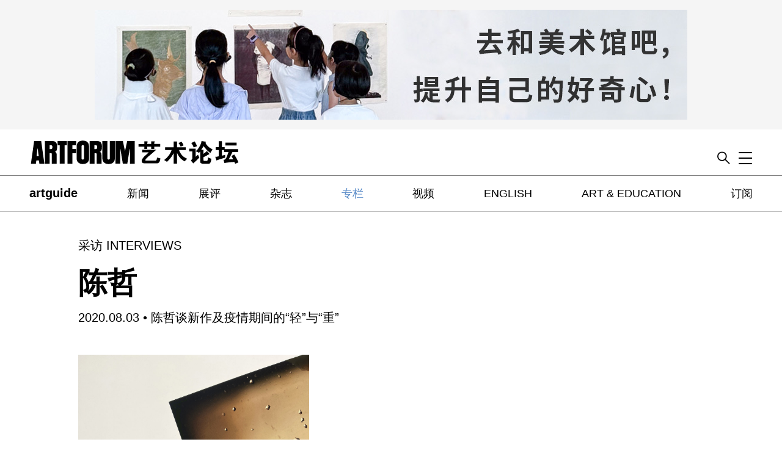

--- FILE ---
content_type: text/html; charset=UTF-8
request_url: https://www.artforum.com.cn/interviews/12930
body_size: 19564
content:
<!DOCTYPE html>
<html lang="zh_CN" xml:lang="zh_CN" xmlns="http://www.w3.org/1999/xhtml">
    <head>

        <!-- One Trust -->
        <script src="https://cdn.cookielaw.org/scripttemplates/otSDKStub.js" type="text/javascript" charset="UTF-8" data-domain-script="cabd3f82-07b7-464b-9397-e226b449bbfd" ></script>
        
                
        
                    <!-- Global site tag (gtag.js) - Google Analytics -->
            <script async src="https://www.googletagmanager.com/gtag/js?id=G-ECEZFX5J6G"></script>
            <script>
              window.dataLayer = window.dataLayer || [];
              function gtag(){dataLayer.push(arguments);}
              gtag('js', new Date());
            </script>
        
        <script type="text/javascript">
            <!-- called when consent change is made and when page is first loaded -->
            function OptanonWrapper() {
                is_anon = (window.OptanonActiveGroups != undefined && ! window.OptanonActiveGroups.includes('C0002'));

                let gtag_options = { 'anonymize_ip': false };
                let ga_options = {
                    'anonymizeIp': false,
                    'storage': 'cookies',
                    'storeGac': true,
                    'clientId': ''
                };

                if (is_anon){
                    gtag_options = { 'anonymize_ip': true };
                    ga_options = {
                        'anonymizeIp': true,
                        'storage': 'none',
                        'storeGac': false,
                        'clientId': '-'
                    };
                }

                                    window.gtag('config', 'G-ECEZFX5J6G', gtag_options);
                
                  
            }
        </script>

        <meta charset="UTF-8" />
        <title>        陈哲谈新作及疫情期间的“轻”与“重” – artforum.com.cn
</title>
        <meta name="description" content="The Chinese language edition of Artforum International Magazine.">
        <meta name="keywords" content="艺术论坛，中国当代艺术，上海，北京，纽约，美国，艺术，文化，电影，所见所闻，新闻，观点，500字，批评，评论，展评，研究，视觉艺术，美术馆，非营利，另类，画廊，空间，行为艺术">

        <link rel="alternate" type="application/rss+xml" href="http://artforum.com.cn/rss.xml" />
        <link rel="apple-touch-icon" sizes="72x72" href="/apple-touch-icon.png">
        <link rel="icon" type="image/png" sizes="32x32" href="/favicon-32x32.png">
        <link rel="icon" type="image/png" sizes="16x16" href="/favicon-16x16.png">
        <link rel="manifest" href="/site.webmanifest">
        <link rel="mask-icon" href="/safari-pinned-tab.svg" color="#5bbad5">
        <meta name="msapplication-TileColor" content="#da532c">
        <meta name="theme-color" content="#ffffff">
        <meta name="viewport" content="width=device-width, initial-scale=1.0, maximum-scale=1.0, user-scalable=no">
                                                                <script type="application/ld+json">
                        {"@context":"http:\/\/schema.org","@type":"CreativeWork","name":"\u9648\u54f2","datePublished":"2020-08-03","author":{"@type":"Person","name":"\u8d3a\u6f47"},"headline":"\u65b0\u51a0\u75ab\u60c5\u5c1a\u672a\u7ed3\u675f\uff0c\u6211\u4eec\u5df2\u7ecf\u5f00\u59cb\u5766\u7136\u5730\u5c06\u5f53\u4e0b\u79f0\u4e3a\u540e\u75ab\u60c5\u65f6\u4ee3\u4e86\u30022020\u5e74\uff0c\u827a\u672f\u754c\u9700\u8981\u9762\u5bf9\u7684\u9664\u4e86\u75c5\u6bd2\u8513\u5ef6\u548c\u56fd\u9645\u653f\u5c40\u53d8\u52a8\u5e26\u6765\u7684\u4e0d\u5b89\uff0c\u8fd8\u6709\u5927\u578b\u5c55\u89c8\u3001\u535a\u89c8\u4f1a\u76f8\u7ee7\u53d6\u6d88\u9020\u6210\u7684\u5bf9\u672a\u6765\u524d\u666f\u7684\u7126\u8651\u3002\u4e0d\u96be\u60f3\u8c61\u5728\u8fd9\u6837\u7684\u65f6\u523b\u53c2\u52a0\u4e00\u4e2a\u56fd\u9645\u5c55\u89c8\u6240\u8981\u514b\u670d\u7684\u56f0\u96be\u3002 \u9648\u54f2\u53d72020\u5e74\u6a2a\u6ee8\u4e09\u5e74\u5c55\u7b56\u5c55\u4ebaRaqs\u5a92\u4f53\u5c0f\u7ec4\uff08Raqs Media Collective\uff09\u9080\u8bf7\uff0c\u5728\u975e\u5e38\u65f6\u671f\u5b8c\u6210\u4e86\u65b0\u4f5c\uff0c\u5e76\u7ecf\u5386\u4e86\u8fdc\u7a0b\u8ba8\u8bba\u3001\u5236\u4f5c\u3001\u5e03\u5c55\u3001\u5f00\u5e55\u7684\u5168\u8fc7\u7a0b\u3002\u5916\u5728\u6761\u4ef6\u7684\u6539\u53d8\u65e0\u7591\u4f1a\u4fc3\u4f7f\u4eba\u4eec\u8c03\u6574\u884c\u52a8\uff0c\u5e76\u6f5c\u79fb\u9ed8\u5316\u5730\u5e26\u6765\u89c2\u5ff5\u4e0a\u7684\u8f6c\u53d8\uff0c\u5305\u62ec\u5bf9\u65e2\u6709\u8ba4\u77e5\u7684\u53cd\u601d\u3002\u5728\u91c7\u8bbf\u4e2d\uff0c\u9648\u54f2\u8c08\u53ca\u5979\u7684\u60f3\u6cd5\u548c\u601d\u8def\u5728\u8fdc\u7a0b\u53c2\u5c55\u8fc7\u7a0b\u4e2d\u53d1\u751f\u4e86\u54ea\u4e9b\u53d8\u5316\uff0c\u8fd9\u4e9b\u53d8\u5316\u53c8\u5982\u4f55\u53cd\u54fa\u5230\u5979\u5bf9\u4e0b\u4e00\u6b65\u521b\u4f5c\u7684\u6784\u60f3\u3002\u6a2a\u6ee8\u8fd9\u6b21\u7684\u4f5c\u54c1\u6765\u6e90\u4e8e\u4e00\u4e2a\u975e\u5e38\u65e5\u5e38\u7684\u4f53\u9a8c\u3002\u6211\u4e00\u76f4\u90fd\u559c\u6b22\u770b\u7a97\u6237\uff0c\u5728\u5c4b\u91cc\u7684\u65f6\u5019\u5411\u5916\u770b\uff0c\u5728\u8857\u4e0a\u5077\u5077\u5f80\u91cc\u770b\u3002\u53ef\u80fd\u56e0\u4e3a\u75ab\u60c5\u671f\u95f4\u4eba\u5728\u623f\u95f4\u91cc\u65f6\u95f4\u592a\u957f\u4e86\uff0c\u4e34\u7a97\u800c\u7acb\u7684\u611f\u53d7\u4f1a\u66f4\u5f3a\u70c8\u3002\u8fd9\u91cc\u9762\u5176\u5b9e\u6709\u4e24\u79cd\u65b9\u5411\u6027\uff1a\u8981\u770b\u5230\u5916\u9762\uff0c\u4f60\u9700\u8981\u8eab\u5904\u91cc\u9762\u2014\u2014\u201c\u5916\u201d\u662f\u4f60\u8eab\u5904\u4e8e\u201c\u5185\u201d\u624d\u80fd\u4eab\u7528\u7684\u5e7b\u89c9\u3002\u5317\u4eac\u7684\u96ea\u5929\u8857\u5934\uff0c\u4ece\u7a97\u53e3\u900f\u51fa\u6765\u90bb\u5c45\u9910\u5385\u7684\u706f\u3001\u7076\u4e0a\u7684\u706b\uff0c\u6709\u4eba\u5728\u8fd9\u6837\u4e00\u4e2a\u5185\u90e8\u7684\u7a7a\u95f4\u91cc\u7ecf\u8425\u81ea\u5df1\u7684\u751f\u6d3b\u3002\u4eba\u672c\u80fd\u4f1a\u5411\u5f80\u8fd9\u79cd\u7a33\u5b9a\u8212\u9002\u7684\u72b6\u6001\uff0c\u4f46\u5982\u679c\u628a\u8fd9\u4e2a\u5411\u5f80\u63ed\u5f00\u4e00\u5c42\uff0c\u91cc\u5934\u5f80\u5f80\u53c8\u5305\u88f9\u7740\u4e0d\u4fe1\u4efb\u7684\u5473\u9053\u3002\u6bd5\u7adf\uff0c\u6211\u4eec\u65e2\u770b\u5f97\u5230\u6237\u5916\u81ea\u7531\u751f\u957f\u7684\u6811\uff0c\u4e5f\u770b\u5f97\u5230\u9633\u53f0\u4e0a\u88ab\u4fee\u526a\u7684\u76c6\u683d\uff0c\u5c31\u50cf\u5728\u5c4b\u91cc\u7684\u65f6\u5019\u65e2\u80fd\u770b\u89c1\u5730\u677f\u4e0a\u88ab\u7a97\u695e\u5207\u6210\u65b9\u5757\u7684\u5149\u6591\uff0c\u4e5f\u770b\u5f97\u5230\u73bb\u7483\u5916\u9762\u5c5e\u4e8e\u4e16\u754c\u7684\u592a\u9633\u3002\u7a97\u6237\uff0c\u4f5c\u4e3a\u4e00\u4e2a\u7ed3\u6784\u6a21\u578b\uff0c","url":"https:\/\/www.artforum.com.cn\/interviews\/12930"}
        </script>


        <meta property="og:url"           content="https://www.artforum.com.cn/interviews/12930" />
        <meta property="og:type"          content="website" />
        <meta property="og:title"         content="陈哲谈新作及疫情期间的“轻”与“重”" />
        <meta property="og:description"   content="新冠疫情尚未结束，我们已经开始坦然地将当下称为后疫情时代了。2020年，艺术界需要面对的除了病毒蔓延和国际政局变动带来的不安，还有大型展览、博览会相继取消造成的对未来前景的焦虑。不难想象在这样的时刻参加一个国际展览所要克服的困难。 陈哲受2020年横滨三年展策展人Raqs媒体小组（Raqs Media Collective）邀请，在非常时期完成了新作，并经历了远程讨论、制作、布展、开幕的全过程。外在条件的改变无疑会促使人们调整行动，并潜移默化地带来观念上的转变，包括对既有认知的反思。在采访中，陈哲谈及她的想法和思路在远程参展过程中发生了哪些变化，这些变化又如何反哺到她对下一步创作的构想。横滨这次的作品来源于一个非常日常的体验。我一直都喜欢看窗户，在屋里的时候向外看，在街上偷偷往里看。可能因为疫情期间人在房间里时间太长了，临窗而立的感受会更强烈。这里面其实有两种方向性：要看到外面，你需要身处里面——“外”是你身处于“内”才能享用的幻觉。北京的雪天街头，从窗口透出来邻居餐厅的灯、灶上的火，有人在这样一个内部的空间里经营自己的生活。人本能会向往这种稳定舒适的状态，但如果把这个向往揭开一层，里头往往又包裹着不信任的味道。毕竟，我们既看得到户外自由生长的树，也看得到阳台上被修剪的盆栽，就像在屋里的时候既能看见地板上被窗楞切成方块的光斑，也看得到玻璃外面属于世界的太阳。窗户，作为一个结构模型，" />
        <meta property="og:image"         content="https://www.artforum.com.cn/uploads/upload.000/id12930/article00_1064x.jpg" />
        <meta property="og:image:width"   content="1064" />
        <meta property="og:image:height"  content="1419" />
        <meta property="fb:app_id"        content=""/>
        <meta name="twitter:card"        content="summary" />
        <meta name="twitter:site"        content="@artforum" />
        <meta name="twitter:title"       content="陈哲谈新作及疫情期间的“轻”与“重”" />
        <meta name="twitter:description" content="新冠疫情尚未结束，我们已经开始坦然地将当下称为后疫情时代了。2020年，艺术界需要面对的除了病毒蔓延和国际政局变动带来的不安，还有大型展览、博览会相继取消造成的对未来前景的焦虑。不难想象在这样的时刻参加一个国际展览所要克服的困难。 陈哲受2020年横滨三年展策展人Raqs媒体小组（Raqs Media Collective）邀请，在非常时期完成了新作，并经历了远程讨论、制作、布展、开幕的全过程。外在条件的改变无疑会促使人们调整行动，并潜移默化地带来观念上的转变，包括对既有认知的反思。在采访中，陈哲谈及她的想法和思路在远程参展过程中发生了哪些变化，这些变化又如何反哺到她对下一步创作的构想。横滨这次的作品来源于一个非常日常的体验。我一直都喜欢看窗户，在屋里的时候向外看，在街上偷偷往里看。可能因为疫情期间人在房间里时间太长了，临窗而立的感受会更强烈。这里面其实有两种方向性：要看到外面，你需要身处里面——“外”是你身处于“内”才能享用的幻觉。北京的雪天街头，从窗口透出来邻居餐厅的灯、灶上的火，有人在这样一个内部的空间里经营自己的生活。人本能会向往这种稳定舒适的状态，但如果把这个向往揭开一层，里头往往又包裹着不信任的味道。毕竟，我们既看得到户外自由生长的树，也看得到阳台上被修剪的盆栽，就像在屋里的时候既能看见地板上被窗楞切成方块的光斑，也看得到玻璃外面属于世界的太阳。窗户，作为一个结构模型，" />
        <meta name="twitter:image"       content="https://www.artforum.com.cn/uploads/upload.000/id12930/article00_1064x.jpg" />
            <meta name="referrer" content="unsafe-url">

        <link rel="apple-touch-icon" href="apple-touch-icon.png">

        <link rel="preload" as="style" href="/assets/module.css" onload="this.onload=null;this.rel='stylesheet'">
        <script>
    /*! loadCSS. [c]2017 Filament Group, Inc. MIT License */
    /* This file is meant as a standalone workflow for
    - testing support for link[rel=preload]
    - enabling async CSS loading in browsers that do not support rel=preload
    - applying rel preload css once loaded, whether supported or not.
    */
    (function( w ){
        "use strict";
        // rel=preload support test
        if( !w.loadCSS ){
            w.loadCSS = function(){};
        }
        // define on the loadCSS obj
        var rp = loadCSS.relpreload = {};
        // rel=preload feature support test
        // runs once and returns a function for compat purposes
        rp.support = (function(){
            var ret;
            try {
                ret = w.document.createElement( "link" ).relList.supports( "preload" );
            } catch (e) {
                ret = false;
            }
            return function(){
                return ret;
            };
        })();
    
        // if preload isn't supported, get an asynchronous load by using a non-matching media attribute
        // then change that media back to its intended value on load
        rp.bindMediaToggle = function( link ){
            // remember existing media attr for ultimate state, or default to 'all'
            var finalMedia = link.media || "all";
    
            function enableStylesheet(){
                link.media = finalMedia;
            }
    
            // bind load handlers to enable media
            if( link.addEventListener ){
                link.addEventListener( "load", enableStylesheet );
            } else if( link.attachEvent ){
                link.attachEvent( "onload", enableStylesheet );
            }
    
            // Set rel and non-applicable media type to start an async request
            // note: timeout allows this to happen async to let rendering continue in IE
            setTimeout(function(){
                link.rel = "stylesheet";
                link.media = "only x";
            });
            // also enable media after 3 seconds,
            // which will catch very old browsers (android 2.x, old firefox) that don't support onload on link
            setTimeout( enableStylesheet, 3000 );
        };
    
        // loop through link elements in DOM
        rp.poly = function(){
            // double check this to prevent external calls from running
            if( rp.support() ){
                return;
            }
            var links = w.document.getElementsByTagName( "link" );
            for( var i = 0; i < links.length; i++ ){
                var link = links[ i ];
                // qualify links to those with rel=preload and as=style attrs
                if( link.rel === "preload" && link.getAttribute( "as" ) === "style" && !link.getAttribute( "data-loadcss" ) ){
                    // prevent rerunning on link
                    link.setAttribute( "data-loadcss", true );
                    // bind listeners to toggle media back
                    rp.bindMediaToggle( link );
                }
            }
        };
    
        // if unsupported, run the polyfill
        if( !rp.support() ){
            // run once at least
            rp.poly();
    
            // rerun poly on an interval until onload
            var run = w.setInterval( rp.poly, 500 );
            if( w.addEventListener ){
                w.addEventListener( "load", function(){
                    rp.poly();
                    w.clearInterval( run );
                } );
            } else if( w.attachEvent ){
                w.attachEvent( "onload", function(){
                    rp.poly();
                    w.clearInterval( run );
                } );
            }
        }
    
    
        // commonjs
        if( typeof exports !== "undefined" ){
            exports.loadCSS = loadCSS;
        }
        else {
            w.loadCSS = loadCSS;
        }
    }( typeof global !== "undefined" ? global : this ) );
</script>        <style>
            .fallback-header{
                display: none;
            }
        </style>
                <style>
            .viewport-container{box-sizing:border-box;min-height:100vh;position:relative}.global-wrapper{position:relative}.viewport-container{margin-bottom:-62px;padding-bottom:444px;padding-top:62px}.wrapper{margin:0 auto;max-width:1280px}.main-wrapper{max-width:1064px}.gallery-ads{margin-bottom:-60px;position:sticky;position:-webkit-sticky;top:67px}@media screen and (min-width:840px)and (max-width:1328px){.wrapper{margin-left:3rem;margin-right:3rem}}@media screen and (max-width:840px){.mobile-margins,.wrapper{margin-left:5vw;margin-right:5vw}.mobile-full-width{margin-left:-5vw!important;max-width:none;width:100vw!important}.no-slug{margin-top:1.5rem}}@media screen and (min-width:840px){.viewport-container{margin-bottom:-132px;padding-bottom:268px;padding-top:132px}.main-wrapper{max-width:1280px;padding-right:1rem;width:85.8064516%}.top-spacing:before{content:"";display:block;height:0;margin-top:2rem}.left-navigation{align-content:flex-start;display:flex}.left-navigation__navigation{box-sizing:border-box;flex-basis:240px;flex-shrink:0;margin-right:2rem;padding-right:2rem}.left-navigation__sticky{position:sticky;top:132px}.left-navigation__content{box-sizing:border-box;flex-basis:700px;flex-grow:1;flex-shrink:1;max-width:700px}.left-navigation__content--wide{flex-basis:auto;max-width:100%}.no-slug{margin-top:3rem}.mobile-only{display:none!important}}@media screen and (max-width:840px){.desktop-only{display:none!important}}@media screen and (min-width:840px){.desktop-flex{align-items:flex-start;display:flex;justify-content:space-between}}@media screen and (max-width:840px){.mobile-flex{align-items:flex-start;display:flex;justify-content:space-between}}.flex{align-items:flex-start;display:flex;justify-content:space-between}.header{position:absolute;transition:transform .5s ease;width:100%;z-index:1}.header__artguide-logo{display:none}.header__background{background:#fff;position:relative;transition:background .5s ease}.top-navigation.isHidden{display:none}.header--isSticky{position:fixed;top:0}.header__top{align-items:flex-end;display:flex;padding:1rem 0;position:relative}.search{text-align:right}.search--hiddenMobile{display:none}.top-navigation__logo{display:block;flex-shrink:0;line-height:0px;min-width:120px;position:relative;z-index:3}.top-navigation__logo svg{max-width:100%}.top-navigation__logo path,.top-navigation__logo polygon,.top-navigation__logo rect{transition:fill .5s ease}.top-navigation__logo--white path,.top-navigation__logo--white polygon,.top-navigation__logo--white rect{fill:#fff}.top-navigation__border{background:#bebebe;display:none}.search__border{background:gray;position:relative;z-index:1}.hint-enter-active,.hint-leave-active{transform:translateY(0);transition:transform .5s}.fade-leave-to,.hint-enter{transform:translateY(-100%)}@media(max-width:840px){.search__border{background:#ddd}.top-navigation__logo{flex-basis:230px;width:230px}.header__background--overlay{background:#588ac7}}@media screen and (min-width:840px){.header{border-bottom:0;position:absolute}.header__top{background:#fff;z-index:1}.header--isSticky{position:fixed;top:0}.header--hiddenMobile{transform:none}.search--hiddenMobile{display:inherit}.top-navigation__logo{flex-grow:1;max-width:345px;transition:max-width .5s ease}.top-navigation__logo.isMinimized{max-width:130px}.top-navigation__logo--white path,.top-navigation__logo--white polygon,.top-navigation__logo--white polyline,.top-navigation__logo--white rect{fill:inherit}.top-navigation__border{display:block}}body{font-family:Helvetica,source-han-sans-simplified-c,STXihei,Microsoft YaHei,Heiti,sans-serif;font-weight:400}a{color:#000}blockquote a,p a{border-bottom:1px solid #000}.bigbold,b,p b{font-weight:700}.bigbold{font-size:1.25em}.slug{display:block;font-family:Helvetica,source-han-sans-simplified-c,STXihei,Microsoft YaHei,Heiti,sans-serif;font-size:1.25rem;font-weight:400;line-height:1em;margin:3rem 0;text-transform:uppercase}.slug--mobile{display:none}.slug--margin-top{margin:3rem 0 1rem}.slug--margin-top,.slug--no-margin,.slug--single-article{display:block;font-family:Helvetica,source-han-sans-simplified-c,STXihei,Microsoft YaHei,Heiti,sans-serif;font-size:1.25rem;font-weight:400;line-height:1em;text-transform:uppercase}.slug--single-article{margin-bottom:1em}.section-heading{font-family:Helvetica,source-han-sans-simplified-c,STXihei,Microsoft YaHei,Heiti,sans-serif;font-size:1.25rem;font-weight:400;line-height:1em;text-transform:uppercase}@media screen and (max-width:840px){.slug{margin:1.5rem 0}.slug--toc{display:none}.slug--mobile{display:block}.slug--margin-top{margin:1.5rem 0 1rem}}button{border:none}li,ul{list-style:none;padding-left:0}a{text-decoration:none}.fallback-header{display:none}figure{margin:0}h1,h2,h3{font-size:1em}img{height:auto;max-width:100%}address{font-style:normal}hr{background:#ccc;border:0;height:1px}.image-container{line-height:0px;overflow:hidden;position:relative}.image-container--2x1{padding-bottom:50%}.image-container--1x1{padding-bottom:100%}.drop-shadow{box-shadow:5px 5px 10px #ccc}.article-image-container{margin-bottom:2rem;margin-top:2rem}@media(max-width:840px){.image-container--1x1-mobile{padding-bottom:100%}.image-container--2x1-mobile{padding-bottom:50%}.image-container--1x1.mobile-full-width{padding-bottom:100vw!important}.image-container--2x1.mobile-full-width{padding-bottom:50vw!important}.image-container--2x1.mobile-full-width.image-container--1x1-mobile{padding-bottom:100vw!important}}.image-container img{background:#ccc;height:100%;left:50%;max-width:none;min-height:100%;min-width:100%;object-fit:cover;position:absolute;top:50%;transform:translate(-50%,-50%);width:100%}.hp-section{margin-bottom:80px}@media screen and (min-width:840px){.hp-section:first-child{margin-top:2.5rem}}.hp-bloglist__article{margin-bottom:1rem}.hp-bloglist__image{width:100%}.hp-bloglist__title{font-size:2.5rem;font-weight:700;line-height:1em;margin:.5em 0 0;text-transform:uppercase}.hp-bloglist__teaser{font-size:1.125rem;font-weight:400;line-height:1.2222em;margin:.25rem 0 0;text-transform:uppercase}.hp-bloglist__teaser a{border-bottom:none}.hp-singlefeature-teaser__image{width:100%}.hp-singlefeature-teaser__title{font-size:2.5rem;font-weight:700;margin:.25em 0 0;text-align:center;text-transform:uppercase}.hp-singlefeature-teaser__teaser{font-size:1rem;text-align:center}.hp-singlefeature-author__image{width:100%}.hp-singlefeature-author__title{font-size:2.5rem;line-height:1em;margin:.5em 0 0;text-transform:uppercase}.hp-singlefeature-author__writer{font-size:1.5rem;margin:0;text-transform:uppercase}.hp-singlefeature-author__writer a{border-bottom:0;text-decoration:none}.hp-artguide__top{margin-bottom:3rem}.hp-artguide__section-name{color:red;display:inline-block;font-weight:400;margin-bottom:.5rem;margin-top:1rem;text-transform:uppercase}.hp-artguide__title{font-size:1.75rem;font-weight:700;line-height:1em;margin:1rem 0 0;text-transform:uppercase}.hp-artguide__location{font-weight:400;margin-top:.25rem;text-transform:uppercase}.guide-nav-selectors--homepage-adjust{margin-left:10px!important;margin-top:.5rem!important}@media screen and (min-width:840px){.hp-artguide__feature{width:65%}.hp-artguide__exhibitions,.hp-artguide__item{width:30%}.guide-nav-selectors--homepage-adjust{margin-right:35%!important}}@media screen and (max-width:840px){.hp-artguide__exhibitions,.hp-artguide__feature,.hp-artguide__item{margin-bottom:3rem}}.hp-singlefeature-video__title{font-size:2.5rem;font-weight:700;margin:1rem 0 0;text-transform:uppercase}@media screen and (max-width:840px){.video-play:after{height:50px;visibility:visible;width:50px}}.hp-twocolumn__feature-link{display:block}.hp-twocolumn__image{width:100%}.hp-twocolumn__title{font-size:1.875rem;font-weight:700;margin:0;text-transform:uppercase}.hp-twocolumn__channel{font-family:Helvetica,source-han-sans-simplified-c,STXihei,Microsoft YaHei,Heiti,sans-serif;font-size:1.25rem;font-weight:400;line-height:1em;text-transform:uppercase}.hp-twocolumn__author,.hp-twocolumn__teaser{font-size:1.25rem;font-weight:400;margin-top:0;text-transform:uppercase}.hp-twocolumn__teaser a{border-bottom:none}.hp-twocolumn__content{font-size:1.125rem;font-weight:400;line-height:1.2222em;margin:0;text-transform:uppercase}.hp-twocolumn__content p:last-child:after{content:"..."}@media screen and (min-width:840px){.hp-twocolumn__left-column{flex-shrink:0;margin-right:50px;width:33%}.hp-twocolumn__right-column{flex-grow:1}}@media screen and (max-width:840px){.hp-twocolumn__left-column{margin-bottom:1rem}}.hp-twocolumn__issue{font-size:1rem;font-weight:400;margin:0;text-transform:uppercase}.hp-twocolumn__content p b:first-child{font-family:Helvetica,source-han-sans-simplified-c,STXihei,Microsoft YaHei,Heiti,sans-serif;font-weight:700}@media screen and (max-width:840px){.hp-twocolumn__issue{margin-top:1rem}}.hp-bookforum__category{font-weight:700}.hp-bookforum__web-title{font-weight:400}.hp-news__subscribe-link{color:red;font-weight:400;margin-left:8px;text-transform:none}@media screen and (max-width:840px){.hp-bloglist__title,.hp-twocolumn__title{font-size:1.75rem}.hp-bloglist__title,.hp-bookforum__web-title,.hp-singlefeature-author__title,.hp-singlefeature-teaser__title,.hp-singlefeature-video__title,.hp-twocolumn__title{overflow-wrap:break-word}}.blog-article{flex-grow:1;margin-bottom:4rem;max-width:1064px}.blog-article--print{margin:0 auto 8rem}.blog-article__channel{color:#000;display:block;font-family:Helvetica,source-han-sans-simplified-c,STXihei,Microsoft YaHei,Heiti,sans-serif;font-size:1.25rem;font-weight:400;line-height:1em;margin:3rem 0 .5rem;text-transform:uppercase}.blog-article__header{line-height:1.5em}.blog-article__header:first-child h1{margin-top:0}.blog-article__header--feature{margin-top:-.5rem}.blog-article__header--feature h1{font-weight:700;line-height:.875em!important}.blog-article__header--feature h2{line-height:1.5em}.blog-article__header h1{font-size:3rem;font-weight:700;line-height:1.5em;margin:0;text-transform:uppercase}@media screen and (max-width:840px){.blog-article__header h1{font-size:2.25rem}}.blog-article__header h1 a{color:inherit}.blog-article__meta{font-size:1.25rem;line-height:1.25em;margin:.5rem 0 3rem}.blog-article__lead{line-height:1.25em}.blog-article__content{font-size:1.125rem;line-height:1.5555555555em;margin:0;max-width:700px}.blog-article__content b,.blog-article__content>p strong{font-family:Helvetica,source-han-sans-simplified-c,STXihei,Microsoft YaHei,Heiti,sans-serif;font-weight:700}.blog-article__image{display:table}.blog-article__image--landscape,.blog-article__image--landscape img{width:100%!important}.blog-article__image--portrait img{max-height:70vh}.blog-article__caption{font-family:Helvetica,source-han-sans-simplified-c,STXihei,Microsoft YaHei,Heiti,sans-serif;font-size:.875rem;line-height:1.25em;margin:.5em 0 0}.blog-article__caption b{font-weight:700}.blog-article__pullquote{font-size:115%;font-weight:700;padding:30px 0}.primary-image{max-width:100%;width:100%}.primary-image--no-table,.primary-image--no-table .blog-article__caption{display:block!important}.primary-image--no-crop img{width:600px}.more-images img{display:block}.contrib-link,.translated-by{margin:0;padding-right:1px;text-align:right}.share-link{display:inline-block;height:20px;margin-left:1rem;text-align:center;width:20px}.share-link img{max-height:100%;vertical-align:middle;width:auto}.share-icon--list{min-height:30px;width:100%}.share-list li{display:inline;float:right;max-width:30px;padding-right:4px}.translated-by{font-family:Helvetica,source-han-sans-simplified-c,STXihei,Microsoft YaHei,Heiti,sans-serif;font-size:1.125rem;font-weight:400;line-height:1.25rem;margin:0;text-align:right}@media screen and (min-width:1328px){.primary-image{width:1064px}}@media screen and (min-width:840px){.blog-article{margin-bottom:8rem}.primary-image,.primary-image--no-crop{display:table}.blog-article__caption{caption-side:bottom;display:table-caption}.blog-article__channel{margin-left:0}.blog-article__header{margin-left:0;margin-right:0}.blog-article__content{margin:0 0 0 5rem}.blog-article__content--print{margin:0!important}.blog-article__caption,.blog-article__content>p{margin-left:0;margin-right:0}}.left-navigation__link{color:#000;display:block;margin-bottom:.5em}.left-navigation__button-link{border:1px solid #666;color:#666;display:block;font-size:1.125rem;margin-bottom:.5rem;padding:.5rem;text-align:center;text-transform:uppercase}.left-navigation__link--current{color:#588ac7}.left-navigation__links{margin:1rem 0 2rem}@media(max-width:840px){.left-navigation__link{font-size:1.25rem}}.pagination{margin-bottom:2rem;visibility:hidden}.pagination--contributor,.pagination--search{visibility:visible}.pagination .current{border-bottom:1px solid #000}.top-navigation{background:#fff;display:none;z-index:0}.top-navigation__background{background:#fff}@media screen and (min-width:840px){.top-navigation{display:block}}.top-navigation__list{display:flex;flex-direction:row;justify-content:space-between;margin:0;padding-left:0}.top-navigation__item{display:inline-block;flex:0 1 auto;font-size:1.125rem;line-height:1.25em;margin:1em 0;position:relative;vertical-align:middle}.top-navigation__item.bigbold{bottom:-2px;font-size:1.25rem;position:relative;vertical-align:baseline}.top-navigation__item .nav-link{color:#000}.top-navigation--hidden{display:none}.drawer-enter-active,.drawer-leave-active{transition:transform .5s}.drawer-enter,.drawer-leave-to{transform:translateY(-102%)}@media screen and (min-width:1328px){.top-navigation__list{padding-left:0;padding-right:0}}.slide-navigation{color:#fff}.slide-navigation ul{padding-left:1.25rem}.slide-navigation a{color:#fff}.toggle-button{z-index:4}.slide-navigation__menu{background-color:#588ac7;height:0;overflow:hidden;position:absolute;text-align:left;top:0;transition:height .5s;width:100%;z-index:-1}.slide-navigation__item:first-child{margin-top:5rem}.slide-navigation__menu>:last-child{padding-bottom:7rem}.slide-navigation__menu.visible{-webkit-overflow-scrolling:touch;height:100vh;overflow:scroll}.slide-navigation__item,.slide-navigation__item .nav-link{color:#fff;font-size:1.0625rem;line-height:2rem}.slide-navigation__item,.slide-navigation__item .subnav__link a.nav__link{color:#fff!important}.slide-navigation__item.bigbold{font-size:1.125rem}.slide-navigation__affiliates{line-height:2em;margin-top:2em}.slide-navigation__account-links{margin-top:2em}.slide-navigation__account-links li{border-right:1px solid #fff;display:inline-block;margin-right:1em;padding-right:1em}.slide-navigation__account-links li:last-child{border-right:none;margin-right:0;padding-right:0}.slide-navigation__social-media-links div{display:inline-block;margin-left:1em}.slide-navigation__social-media-links div:first-child{margin-left:0!important}.slide-navigation__social-icon{height:1em}.slide-navigation__contact-link{display:inline-block;margin:0 0 0 1.25rem}@media screen and (max-width:840px){.slide-navigation__menu{left:0;margin-left:-5vw;width:100vw}.slide-navigation__item,.slide-navigation__item .nav-link{color:#fff;font-size:1.25rem;line-height:1.75em}.slide-navigation__item.bigbold{font-size:1.3625rem}}@media screen and (min-width:840px){.slide-navigation{flex-basis:23px;flex-grow:0;opacity:1;position:relative;right:0;text-align:right}.slide-navigation,.toggle-button{left:auto;top:auto}.slide-navigation__menu{background-color:#588ac7;margin-top:17px;padding-top:0;right:0;top:auto;width:250px;z-index:3}.slide-navigation__item:first-child{margin-top:2em}.slide-navigation__menu>:last-child{padding-bottom:15rem}}@media screen and (min-width:1328px){.toggle-button{left:auto}}.toc-issue__cover{width:100%}.toc-issue__view-link{position:absolute;top:-2.25rem}.toc-issue__heading{display:flex;flex-direction:row;font-size:1.25rem;justify-content:space-between;text-transform:uppercase}.toc-issue__title{font-size:1rem;font-weight:400;line-height:1em;margin:1rem 0 2rem}.toc-issue__next,.toc-issue__prev{background-repeat:no-repeat;display:inline-block;height:.75em;text-indent:-100000px;width:.75em}.toc-issue__next{background-image:url([data-uri])}.toc-issue__prev{background-image:url([data-uri])}.toc-issue__next--disabled,.toc-issue__prev--disabled{opacity:.25}.toc-issue__print-label{display:block}.toc-issue__internal-link{color:#000;display:block;font-weight:400;margin-bottom:.25em;text-transform:uppercase}.toc__anchor-links{display:flex;font-size:1rem;justify-content:space-between;margin-bottom:1rem;text-transform:uppercase}.toc__anchor-links__link{display:block}.toc-issue__internal-link--active,.toc-issue__internal-link--current,.toc-issue__internal-link:hover,.toc__anchor-links__link.current{color:#588ac7}.toc-article{margin-bottom:1.5rem}.toc-articles__section-heading{color:#313131;font-size:1.375rem;font-weight:400;margin:0 0 1rem;text-transform:uppercase}.toc-article__category{font-weight:100;line-height:1em;margin-bottom:.5rem;text-transform:uppercase}.toc-article__content{margin-top:1rem}.toc-article__title a{text-decoration:underline}@media(max-width:840px){.toc-article__teaser{display:none}}@media screen and (max-width:840px){.toc-article__image{margin-left:-5vw;max-width:none;width:100vw}}.toc-article__link{color:inherit}.toc-articles__city{font-weight:400;margin:0 0 .5rem;text-transform:uppercase}.toc-articles__list{margin:0 0 1rem}.toc-article__title{font-size:1.125rem;font-weight:700;line-height:1.25em;margin:0 0 .25rem}.toc-article__title em{font-weight:400!important}.toc-article__title--cityReview{margin-bottom:.5em}@media(max-width:840px){.toc-issue{position:relative}.toc-issue__view-link{right:0;top:-5.625rem}.toc-issue__title{margin-top:0}.toc__anchor-links{font-size:1rem}.toc-issue__navigation{display:flex;flex-direction:column-reverse}.toc-issue__internal-links{display:flex;justify-content:space-between;margin-bottom:2rem}.toc-articles__section-heading{display:none}.toc-article__image{margin-bottom:1rem;overflow:hidden;padding-bottom:50%;position:relative}.toc-article__image img{position:absolute;top:50%;transform:translateY(-50%);width:100%}.toc-article__image--1x1{padding-bottom:100%}.toc-article__image--1x1 img{max-width:none;min-height:100%;width:auto}.toc-article__title{margin-top:.25rem}.toc__desktop-image-blank{display:none}}@media(min-width:840px){.toc__wrapper{display:flex}.toc-issue{box-sizing:border-box;padding-right:2rem;width:29%}.toc-issue__prev-next{margin-top:.75em}.toc-issue{align-self:flex-start;position:-webkit-sticky;position:sticky;top:132px}.toc-issue__internal-links{font-size:1.5rem;margin-bottom:2rem;margin-top:2rem}.toc-articles{margin-left:4rem;vertical-align:top;width:600px}.toc-articles__section{margin:2rem 0 50px}.toc-articles__section:last-child{border-bottom:none}.toc-article__title{font-size:1.375rem}.toc-article__author{font-size:1.125rem}.toc-article__image{min-height:1px;position:relative}.toc-article__image--1x1{padding-bottom:22%}.toc-article__image img{position:absolute;top:50%;transform:translateY(-50%)}.toc-article__image--1x1 img{height:auto;max-width:none;width:100%}.toc-article__author--columns,.toc-article__author--review{font-weight:400}.toc-article__teaser{font-size:1rem;line-height:1.375rem}.toc-article:after{clear:both;content:"";display:table}}.print-article__issue-title{font-size:1rem;font-weight:400;margin-top:.5rem;text-transform:uppercase}.print-article__issue-cover{box-shadow:5px 5px 10px #ccc;width:100%}.print-article__channel-heading{font-size:1.25rem;font-weight:400;margin:0;text-transform:uppercase}.print-navigation-column{flex-basis:180px;flex-grow:0;flex-shrink:0}.print-article-column{flex-grow:1}@media screen and (min-width:840px){.print-navigation-column{margin-right:5rem}}.topten-listing__item{margin-bottom:4rem}.topten-listing__image{flex-shrink:0;margin-right:4rem;width:240px}.topten-listing__text{flex-grow:1;max-height:240px;overflow:hidden;position:relative}.topten-listing__text:after{background:linear-gradient(180deg,hsla(0,0%,100%,.25) 0,#fff);bottom:0;content:"";filter:progid:DXImageTransform.Microsoft.gradient(startColorstr="#ffffff",endColorstr="#00ffffff",GradientType=0);height:1rem;position:absolute;width:100%}.topten-listing__print-issue{font-weight:400;margin:0 0 .25rem;text-transform:uppercase}.topten-listing__print-issue strong{font-weight:700}.topten-listing__title{font-size:2rem;font-weight:700;margin:0;text-transform:uppercase}.topten-listing__body{font-size:1.125rem;line-height:1.5em}.topten__list{margin-left:0;padding-left:0}.topten__list li.topten__item{counter-increment:step-counter;margin-bottom:3rem;max-width:700px}.topten__list li.topten__item:before{color:red;content:counter(step-counter);display:block;font-family:anzeigen-grotesk,Arial Black,sans-serif;font-size:3rem;font-weight:700}@media screen and (max-width:840px){.topten-listing__image{width:100%}.topten-listing__text{margin-top:1rem}}.topten__item p{display:inline;font-size:1.125rem;line-height:1.5555555555em}.topten__item p:after{content:"";display:block;margin-bottom:2rem}.topten-item__title{display:inline;font-weight:700;margin:0}.topten-item__image{max-width:500px}.topten__bio p:first-child{margin-top:0}.topten-bio__image{flex-shrink:0;margin-right:2rem;width:200px}.topten-bio__title{font-size:2rem;margin-top:0;text-transform:uppercase}.topten-bio__body{line-height:1.5em}@media screen and (max-width:840px){.topten-bio__image{margin:0 auto;max-width:80%}.topten-bio__content{margin-top:1rem}.topten-item__image{max-width:100%}}.columns-container{align-items:flex-start;justify-content:flex-start!important}.columns-nav{flex-basis:105px;flex-shrink:0;font-size:1.125rem;line-height:1em;min-width:105px}.columns-categories{margin-top:0}.columns-categories__category{margin-bottom:.5em}.columns-categories__category--current a{color:red}.article-list{margin-top:0;padding-left:0}.article-list__article{margin-bottom:2rem;padding-bottom:4rem}.article-list__article p{font-size:1.125rem;line-height:1.5555555555em;margin-top:1.5em}.article-list__article p:first-child{margin-top:0}.article-list__primary-image{max-width:810px;width:100%}@media screen and (max-width:840px){.article-list__primary-image{margin-left:-5vw;max-width:none;width:100vw}}.article-list__h1{font-size:3rem;font-weight:700;line-height:1.5em;margin:1rem 0 0;max-width:750px;text-transform:uppercase}@media screen and (max-width:840px){.article-list__h1{font-size:2.25rem}}.article-list__h1 a{color:inherit}.article-list__article-meta{font-size:1.25rem;line-height:1.25em;margin:.5rem 0 3rem;max-width:810px}.article-list__content{max-height:10.5em;max-width:750px;overflow:hidden}.article-list__content b,.article-list__content strong{font-family:Helvetica,source-han-sans-simplified-c,STXihei,Microsoft YaHei,Heiti,sans-serif;font-weight:700;text-transform:uppercase}.article-list__read-more{margin-top:3rem;position:relative}.article-list__read-more-link{background:linear-gradient(180deg,hsla(0,0%,100%,.25) 0,#fff 59%);bottom:0;color:#000;cursor:pointer;display:block;filter:progid:DXImageTransform.Microsoft.gradient(startColorstr="#ffffff",endColorstr="#00ffffff",GradientType=0);font-size:1.125rem;font-weight:700;padding-top:6rem;position:absolute;width:100%}@media screen and (min-width:840px){.columns-nav{margin-right:4rem}}@media screen and (max-width:840px){.article-list__article{margin-bottom:0}.article-list__content{margin-top:1em;overflow:hidden}}.results-list{margin-top:0}.results-list__filters{display:flex}.results-list__filter-select{flex-grow:1}.results-list__filters-label{padding:.5rem .5rem .5rem 0}.search-results__sort{margin-bottom:1rem}.search-results__sort a{margin-right:1.25rem}.results-list__article{padding-bottom:2.5rem;padding-top:2.5rem}.results-list__article:first-child{padding-top:0}.results-list__content p:first-child{-webkit-margin-before:0}.results-list__image{margin-bottom:1rem;width:100%}.results-list__image img{width:100%}.results-list__h1{font-size:1.125rem;font-weight:700;text-transform:uppercase}.results-list__h1 a{color:#000}.results-list__category,.results-list__meta{text-transform:uppercase}.results-list__category{font-weight:700}.results-list__date{font-weight:400}.results-list__content{font-size:1.125rem;font-weight:400;line-height:1.375rem;max-height:85px;overflow:hidden;position:relative}.results-list__content:after{background:linear-gradient(180deg,hsla(0,0%,100%,.25) 0,#fff);bottom:0;content:"";display:block;filter:progid:DXImageTransform.Microsoft.gradient(startColorstr="#ffffff",endColorstr="#00ffffff",GradientType=0);height:2rem;position:absolute;width:100%}.results-list__content p:last-child:after{content:"..."}.results-list__address{margin-top:1rem}.pagination--contributor .pagination,.pagination--search .pagination{display:block!important;visibility:visible!important}@media screen and (max-width:840px){.results-list__image{display:block;min-height:1px;overflow:hidden;padding-bottom:50%;position:relative;width:100%}.results-list__image img{position:absolute;top:50%;transform:translateY(-50%)}.results-list__image-blank{display:none}.pagination{font-size:1.125rem}.pagination span{margin-right:1rem}}@media screen and (min-width:840px){.results-list__options{display:flex;justify-content:space-between}.results-list__article{border-bottom:1px solid #ccc}.results-list__article:last-child{border-bottom:none}.results-list__article:after{clear:both;content:"";display:table}.results-list__image,.results-list__image-blank{display:block;float:left;margin:0 60px 0 0;min-height:1px;overflow:hidden;padding-bottom:14%;position:relative;width:28%}.results-list__image img,.results-list__image-blank img{position:absolute;top:50%;transform:translateY(-50%)}.results-list__text{display:block;float:left;width:58%}.results-list__h1{font-size:1.125rem;margin-bottom:0}.results-list__h1 a{color:#000}.results-list__category{text-transform:uppercase}.results-list__date{font-weight:400}.results-list__content{font-size:1.125rem;font-weight:100;line-height:1.375rem}.results-list__text{margin-left:0;margin-right:0}}.news__article{margin-bottom:4rem;max-width:880px;padding-bottom:4rem}.news-list__h1{font-weight:700;margin-bottom:.25rem;text-transform:uppercase}.news__article p{font-size:1.125rem;line-height:1.5555555555em}.news__article p:first-child{margin-top:0}.news-detail__content b,.news-detail__content strong{font-family:Helvetica,source-han-sans-simplified-c,STXihei,Microsoft YaHei,Heiti,sans-serif}.news-list__content{max-height:82px;overflow:hidden}.news-list__image{flex-shrink:0;margin-right:2rem;width:240px}.news-list__article-meta{line-height:1em}.news__title{font-size:1.25rem;font-weight:700;text-transform:uppercase}.news-detail__primary-image{display:table;width:100%}.news-detail__primary-image img{width:100%}.news-article__after{max-width:880px}.related-articles--news{margin-bottom:100px}@media screen and (min-width:840px){.news-list__article{border-bottom:1px solid #999}.news-detail__image-float{float:left;margin:0 2rem 1rem 0;width:40%}}@media screen and (max-width:840px){.news-list__article-meta{margin-top:.875rem}.news__article{margin-bottom:2rem}}.reviews-index__city{font-weight:400;margin:0 0 .125rem;text-transform:uppercase}.reviews-index__city a{color:red}.reviews-index__reviews{margin:0 0 1rem}.reviews-index__item{margin-bottom:.25rem}.reviews-index__title{font-weight:700}.reviews-city-list,.reviews-list{margin-top:0}.reviews-city-list__city{margin-bottom:.125rem}.reviews-city-list__city--current a{color:red}.reviews-list__article{font-size:1.125rem;line-height:1.5555555555em;margin-bottom:4rem;max-width:700px}.reviews-list__article--listing{margin-bottom:8rem}.review__content b,.review__content strong{font-family:Helvetica,source-han-sans-simplified-c,STXihei,Microsoft YaHei,Heiti,sans-serif;font-weight:700}.review__primary-image{display:table;width:100%}.review__primary-image img{width:100%}.picks__h1,.previews__h1,.reviews__h1{font-family:Helvetica,source-han-sans-simplified-c,STXihei,Microsoft YaHei,Heiti,sans-serif;font-size:1.625rem;font-weight:700;line-height:1em}.reviews__h1{margin:1.25rem 0 .5rem}.picks__h1,.previews__h1{margin:0 0 .5rem}.previews__h1 a{color:red}.review__content .article-image-container:first-of-type{display:none}.review__place,.review__venue{font-family:Helvetica,source-han-sans-simplified-c,STXihei,Microsoft YaHei,Heiti,sans-serif;font-size:1.125rem;font-weight:900;line-height:1.25em;margin:0 0 1rem;text-transform:uppercase}.review__place:last-child,.review__venue:last-child{margin:0}.review__details{text-transform:none}.reviews__issue{font-weight:400;text-transform:uppercase}@media screen and (min-width:840px){.reviews-index{column-count:2;column-gap:4rem}.review__primary-image--pick,.review__primary-image--preview{float:left;margin:0 4% 1rem 0;width:46%}}@media screen and (min-width:1328px){.reviews-index{column-count:3}}@media screen and (max-width:840px){.review__place{margin:1em 0 0}.picks__h1,.previews__h1,.reviews__h1{margin:1rem 0 .5rem}.reviews-city-select{margin-bottom:1.5rem}}.order_shiptoState,.order_state{width:100%}.order_country{flex-grow:1}.order_autorenew{margin-top:3rem}.subscription-menu__username{font-size:1rem;margin:-.5rem 0 0}.left-navigation__link-gift,.subscription-link__gift,.subscription-link__gift a{color:red}.subscription-link__gift a{border-bottom:1px solid red}@media screen and (min-width:840px){.order_cardExpiryMonth,.order_cardExpiryYear,.order_cardType{margin-right:.5rem}.order_cardType{width:25%}#order_zip{width:160px}#order_shiptoZip,#order_zip{margin-right:.5rem}.styled-select.order_term{max-width:290px;width:290px}}@media screen and (max-width:840px){.subscription__links{display:block!important}.subscription__links .left-navigation__link{font-size:1rem}}.search__toggle{background:none;flex-shrink:0;height:26px;padding:0 .5rem}.search__icon{height:26px;position:relative;width:28px}.toggle-icon{height:.75em;margin-right:.25em;width:.75em}
/*# sourceMappingURL=critical-styles.css.map*/        </style>
        <noscript><link rel="stylesheet" href="/assets/no-js.css"></noscript>
        <!--[if lt IE 9]>
            <link rel="stylesheet" href="/assets/ie8.css">
        <![endif]-->
        <link rel="icon" type="image/x-icon" href="/favicon.ico" />
    </head>
    <body>
        <div class="global-wrapper">
<div class="fallback-header">
    <div class="fallback-header__top">
        <nav class="fallback-navigation" data-v-7fd78796="" id="fallback-navigation">
            <button class="nav-icon toggle-button open" data-v-338a69c8="" tabindex="0" onclick="toggleFallbackMenu()">menu</button>
            <div id="fallback-navigation__menu" class="fallback-navigation__menu">
                <ul class="fallback-navigation__pages">
                    <li class="fallback-navigation__item">
                        <span class="nav__link">PRINT</span> 
                        <ul class="subnav">
                            <li>
                                <a class="subnav__link" href="/print">TABLE OF CONTENTS</a>
                            </li>
                            <li>
                                <a class="subnav__link" href="/print/archive">ARCHIVE</a>
                            </li>
                        </ul>
                    </li>
                    <li class="fallback-navigation__item">
                        <span class="nav__link">专栏</span>
                        <ul class="subnav">
                                                                                        <li class="columns-categories__category">
                                    <a class="subnav__link" href="/columns">全部内容</a>
                                </li>
                                                            <li class="columns-categories__category">
                                    <a class="subnav__link" href="/diary">所见所闻 DIARY</a>
                                </li>
                                                            <li class="columns-categories__category">
                                    <a class="subnav__link" href="/interviews">采访 INTERVIEWS</a>
                                </li>
                                                            <li class="columns-categories__category">
                                    <a class="subnav__link" href="/books">书评 BOOKS</a>
                                </li>
                                                            <li class="columns-categories__category">
                                    <a class="subnav__link" href="/film">影像 FILM & VIDEO</a>
                                </li>
                                                            <li class="columns-categories__category">
                                    <a class="subnav__link" href="/slant">观点 SLANT</a>
                                </li>
                                                            <li class="columns-categories__category">
                                    <a class="subnav__link" href="/onsite">现场 ON SITE</a>
                                </li>
                                                    </ul>
                    </li>
                    <li class="fallback-navigation__item">
                        <a class="nav__link" href="/advertise">ADVERTISE</a>
                    </li>
                    <li class="fallback-navigation__item">
                        <span class="nav__link">CIRCULATION</span> 
                        <ul class="subnav">
                            <li>
                                <a class="subnav__link" href="https://www.artforum.com/subscribe?tid=cn">SUBSCRIBE</a>
                            </li>
                            <li>
                                <a class="subnav__link" href="https://www.artforum.com/print/archive">BACK ISSUES</a>
                            </li>
                        </ul>
                    </li>
                    <li class="fallback-navigation__item">
                        <a class="nav__link" href="https://www.artforum.com/subscribe?tid=cn">SUBSCRIBE</a>
                    </li>
                </ul>
                <ul class="fallback-navigation__affiliates">
                    <li class="fallback-navigation__affiliate-link">
                        <a class="nav-link" href="https://www.artforum.com" target="_blank" rel="noopener">ARTFORUM</a>
                    </li>
                    <li class="fallback-navigation__affiliate-link">
                        <a class="nav-link" href="https://www.artforum.com.cn.cn" target="_blank" rel="noopener">艺术论坛</a>
                    </li>
                    <li class="fallback-navigation__affiliate-link">
                        <a class="nav-link" href="http://artandeducation.net" target="_blank" rel="noopener">art&amp;education</a>
                    </li>
                </ul>
                <ul class="fallback-navigation__account-links">
                    <li>
                        <a href="/login">LOGIN</a>
                    </li>
                    <li>
                        <a href="/register">REGISTER</a>
                    </li>
                </ul>
            </div>
        </nav>
    <a class="top-navigation__logo" data-v-7fd78796="" href="/"><img src="/static-assets/artforum-cn-logo.png" alt="Artforum Logo"></a>
    </div>
</div>
</div>
<script>
var toggleFallbackMenu = function(e){
    //e.preventDefault();
    var menu = document.getElementById('fallback-navigation__menu');
    console.log(menu);
    if(menu.className == 'fallback-navigation__menu'){
        menu.className = 'fallback-navigation__menu--visible';
    }
    else{
        menu.className = 'fallback-navigation__menu';
    }
}
</script>        <div id="container">
            <af-app
                 site-section="interviews"                  category="采访" class="app--interviews"                                             >
                <af-lightbox></af-lightbox>
                <af-login-modal></af-login-modal>
                <af-popup-ad></af-popup-ad>
                <div id="leaderboard-ad"></div>
                <af-header></af-header>
                <div class="viewport-container">
                                                                                    <div class="main-content wrapper">
                            <div class="desktop-flex">
                                <div class="main-wrapper">
                                                                                                            <article class="blog-article">
                <section class="blog-article__content">
                    <h3 class="slug--margin-top">
                        <a href="/interviews">
                            采访 INTERVIEWS
                        </a>
                    </h3>

                    <div class="blog-article__header">
                        <h1>
                            <a href="/interviews/12930?slug=">
                            陈哲
                            </a>
                        </h1>
                        <div class="blog-article__meta">
                            <span class="article-list__publish-date">
                                                                    2020.08.03
                                                                • 
                            </span>
                            <span class="article-list__byline">
                                                                    陈哲谈新作及疫情期间的“轻”与“重”
                                                            </span>
                        </div>
                        <h2>
                            
                        </h2>
                    </div>

                
                                    <p><div class="article-image-container">
    <div class="blog-article__image blog-article__image--portrait">
        <af-more-images-link :article-id="12930" :image-id="14359" article-title="陈哲" image-names="[]">
                        <img srcset="//www.artforum.com.cn/uploads/upload.000/id12930/article00_270x.jpg 270w,//www.artforum.com.cn/uploads/upload.000/id12930/article00_430x.jpg 430w,//www.artforum.com.cn/uploads/upload.000/id12930/article00_810x.jpg 810w,//www.artforum.com.cn/uploads/upload.000/id12930/article00_1064x.jpg 1064w" sizes="(min-width: 840px 700px)" src="//www.artforum.com.cn/uploads/upload.000/id12930/article00_1064x.jpg" alt="陈哲，《悖论之窗》制作过程图，2020.">
        </af-more-images-link>
        <figcaption class="blog-article__caption" aria-hidden="true">
            <b>陈哲，《悖论之窗》制作过程图，2020.</b> 
        </figcaption>
    </div>
</div></p><p><b>新冠疫情尚未结束，我们已经开始坦然地将当下称为后疫情时代了。2020年，艺术界需要面对的除了病毒蔓延和国际政局变动带来的不安，还有大型展览、博览会相继取消造成的对未来前景的焦虑。不难想象在这样的时刻参加一个国际展览所要克服的困难。 陈哲受2020年横滨三年展策展人Raqs媒体小组（Raqs Media Collective）邀请，在非常时期完成了新作，并经历了远程讨论、制作、布展、开幕的全过程。外在条件的改变无疑会促使人们调整行动，并潜移默化地带来观念上的转变，包括对既有认知的反思。在采访中，陈哲谈及她的想法和思路在远程参展过程中发生了哪些变化，这些变化又如何反哺到她对下一步创作的构想。</b></p><p>横滨这次的作品来源于一个非常日常的体验。我一直都喜欢看窗户，在屋里的时候向外看，在街上偷偷往里看。可能因为疫情期间人在房间里时间太长了，临窗而立的感受会更强烈。这里面其实有两种方向性：要看到外面，你需要身处里面——“外”是你身处于“内”才能享用的幻觉。</p><p>北京的雪天街头，从窗口透出来邻居餐厅的灯、灶上的火，有人在这样一个内部的空间里经营自己的生活。人本能会向往这种稳定舒适的状态，但如果把这个向往揭开一层，里头往往又包裹着不信任的味道。毕竟，我们既看得到户外自由生长的树，也看得到阳台上被修剪的盆栽，就像在屋里的时候既能看见地板上被窗楞切成方块的光斑，也看得到玻璃外面属于世界的太阳。</p><p>窗户，作为一个结构模型，在内外两个方向上能够同时触发混合了向往和怀疑的矛盾感受。在这里，“内/外”的结构和《向晚六章》（2012至今）第三部分里“归属/自由”的关系是同构的。考虑到黄昏时分的光线特质（室内的人造光源开始点亮，室外的自然光源尚未隐没）和观窗的视觉经验也很契合，我对新作的探索其实仍在《向晚》的框架下展开。</p><p>原本计划在横滨展出已经成形的作品，但春节前开会时，策展人认为上面这个仍然停留在想法阶段的方案更贴合三年展主题“Afterglow”（余晖）。我估算了实验和制作的时间，以为赶七月开幕的问题不大。结果疫情后制作全线停摆，每天看窗这件事倒成为了纯粹的沉浸。到了必须决定是否展出新作的时候，我用了两个晚上跟自己对垒。我要克服的对象是自己再熟悉不过的完美主义倾向：时间太紧，不成怎么办？ </p><p>疫情席卷的这半年里，我渐渐开始学习不去纠结当下的结果，而去接受自己做的东西有可能在短时间内处于一个完成度不够的状态，但只要它在时间里有生长性，比如我能通过这次的实验把握一套新的工作方法，或者开拓一种新的感知方式，那么它就是积极的、值得发展的。理解这一点，对我个人而言是很大的变化。</p><p>虽然准备的过程让人身心俱疲，许多工作人员也为此付出了切实的劳动，但实际开展后的观众量，至少在短期内看，是不太乐观的。我之前说这届横滨三年展是一场“持续、完整的错过”，也正因如此，它显得既重又轻。这种“轻”不仅体现在这类国际大型展览的实际收效和策划成本的对比上，还表现为一种略显不合时宜的轻快——全面的缺席打破了我在疫情前习以为常的所谓“职业艺术家”的工作节奏，复活了某种“轻飘飘”的自然。我反而少了很多奇怪的压力，或许这些奇怪的压力以前也不应该有。</p><p><div class="article-image-container">
    <div class="blog-article__image blog-article__image--landscape">
        <af-more-images-link :article-id="12930" :image-id="14360" article-title="陈哲" image-names="[]">
                        <img srcset="//www.artforum.com.cn/uploads/upload.000/id12930/article01_270x.jpg 270w,//www.artforum.com.cn/uploads/upload.000/id12930/article01_430x.jpg 430w,//www.artforum.com.cn/uploads/upload.000/id12930/article01_810x.jpg 810w,//www.artforum.com.cn/uploads/upload.000/id12930/article01_1064x.jpg 1064w" sizes="(min-width: 840px 700px)" src="//www.artforum.com.cn/uploads/upload.000/id12930/article01_1064x.jpg" alt="陈哲，《关于891次黄昏心灵活动的百科全书》展览现场，2017-2019，印金皮面书、文稿、无线耳机、灯光装置，书：25.8 x 36.8 x 4.4 cm，声音时长：8分钟，循环播放.">
        </af-more-images-link>
        <figcaption class="blog-article__caption" aria-hidden="true">
            <b>陈哲，《关于891次黄昏心灵活动的百科全书》展览现场，2017-2019</b>，印金皮面书、文稿、无线耳机、灯光装置，书：25.8 x 36.8 x 4.4 cm，声音时长：8分钟，循环播放. 
        </figcaption>
    </div>
</div></p><p>同样，《关于891次黄昏心灵活动的百科全书》（2017-2019）这件作品的展览经验也给我不少触动。自从初次呈现以来，经历了三年的调整，最近一次展出是在上海的明当代美术馆。我有时会在展厅角落偷看观众，并被他们的状态启发：看到观众总是对着书的来源和背景挠头，我意识到作品介绍里的文字信息需要被更好地“打开”；书这种需要主动参与阅读的媒介并不“展厅友好”，那有什么方式可以同时调动观众自身的经验和感受？去年在OCAT深圳的群展上（当时作品的呈现方式已经很接近现在的结构），我看到一对年轻情侣分别戴着耳机。他们听不到彼此说话，但可以同时听到耳机里我的声音；他们用无声的表情面对面交流，一人闭眼的时候又像是去到了自己的世界。那个画面让我明白，声音是有体量的。表达上的精确并不总是通过周密安排来达成，也可以经由某种模糊运算，越朦胧越真实。</p><p>我一直知道自己不是反射型的创作者，而对于永恒性的议题感兴趣是否就意味着不关乎当下呢？今年我有一种感觉愈发强烈，就是我们每个人，无一例外地，都处于时间长河里无比短暂的小小节点上。我们以为自己在大地上一步一个脚印地走格子，但从你看不见的角度、以超乎你理解的单位来度量，这个大地或许根本不是平面的。它被挤压成为一片波涛。我们都在海上。每个人的生命都被不同的力道、朝着不同的方向打乱，而打乱你的这个力其实是没有理由可讲的。我们能怎么去理解这个力，又该如何与这个力相处呢？对这些的问题的思考带给我一种紧迫感，也是我想在接下来个展里讨论的。我觉得它可能接近于——或许有更准确的词，我还在找——某种被我们称之为“命运”的东西。</p><p></p><p class="contrib-link">采访／ <a href="https://www.artforum.com.cn/contributor/e-oae"  title="Contributions by 贺潇" >贺潇</a></p>

                                        
                    <div class="flex">
                        <af-more-images-link :article-id="12930">更多图片</af-more-images-link>
                        
        

<af-share-toggle>
    <a class="share-link" href="http://qr.topscan.com/api.php?text=https%3A%2F%2Fwww.artforum.com.cn%2Finterviews%2F12930" target="_blank">
    <img src="https://www.artforum.com.cn/static-assets/wechat.svg" alt="Wechat" border="0">
</a>
    <a class="share-link" href="http://service.weibo.com/share/share.php?title=%E9%99%88%E5%93%B2%E8%B0%88%E6%96%B0%E4%BD%9C%E5%8F%8A%E7%96%AB%E6%83%85%E6%9C%9F%E9%97%B4%E7%9A%84%E2%80%9C%E8%BD%BB%E2%80%9D%E4%B8%8E%E2%80%9C%E9%87%8D%E2%80%9D&url=https%3A%2F%2Fwww.artforum.com.cn%2Finterviews%2F12930" target="_blank">
    <img src="https://www.artforum.com.cn/static-assets/weibo-logo.svg" alt="Weibo" border="0">
</a>
    <a href="#" class="share-link" onclick="window.open('http://www.facebook.com/sharer/sharer.php?u=https%3A%2F%2Fwww.artforum.com.cn%2Finterviews%2F12930&t=%E9%99%88%E5%93%B2%E8%B0%88%E6%96%B0%E4%BD%9C%E5%8F%8A%E7%96%AB%E6%83%85%E6%9C%9F%E9%97%B4%E7%9A%84%E2%80%9C%E8%BD%BB%E2%80%9D%E4%B8%8E%E2%80%9C%E9%87%8D%E2%80%9D', '_blank', 'width=550,height=450,resizable=yes');return false;" title="Facebook" target="_blank" rel="noopener">
    <img src="https://www.artforum.com.cn/static-assets/facebook_black.svg" alt="Facebook" border="0">
</a>
    
<a href="#" 
    class="share-link" 
    onclick="window.open('http://twitter.com/intent/tweet?text=Interviews+%7C+%E9%99%88%E5%93%B2%E8%B0%88%E6%96%B0%E4%BD%9C%E5%8F%8A%E7%96%AB%E6%83%85%E6%9C%9F%E9%97%B4%E7%9A%84%E2%80%9C%E8%BD%BB%E2%80%9D%E4%B8%8E%E2%80%9C%E9%87%8D%E2%80%9D+https%3A%2F%2Fwww.artforum.com.cn%2Finterviews%2F12930+%40artforum&source=https%3A%2F%2Fwww.artforum.com.cn%2Finterviews%2F12930', '_blank', 'width=550,height=450,resizable=yes');return false;" 
    title="Twitter" target="_blank" rel="noopener">
    <img src="https://www.artforum.com.cn/static-assets/twitter_black.svg" alt="Twitter" border="0">
</a>
    <a class="share-link" href="mailto:?subject=From Artforum - %E9%99%88%E5%93%B2%E8%B0%88%E6%96%B0%E4%BD%9C%E5%8F%8A%E7%96%AB%E6%83%85%E6%9C%9F%E9%97%B4%E7%9A%84%E2%80%9C%E8%BD%BB%E2%80%9D%E4%B8%8E%E2%80%9C%E9%87%8D%E2%80%9D&body=https%3A%2F%2Fwww.artforum.com.cn%2Finterviews%2F12930"><img src="https://www.artforum.com.cn/static-assets/mail_black.svg" alt="email"></a>
    <a class="share-link" href="javascript:if(window.print)window.print()"><img src="https://www.artforum.com.cn/static-assets/printer_black.svg" alt="Print"></a>
</af-share-toggle>                    </div>
                    <af-related-articles article-id="12930"></af-related-articles>
                </section>
            </article>
                                    </div>

                                <!--googleoff: all-->
                                                                
                                <!--googleon: all-->

                            </div>
                        </div>
                                        <footer class="footer">
    <div class="wrapper desktop-flex relative">
        <af-register-form-footer></af-register-form-footer>
        <div class="footer__links">
            <ul class="footer__site-links">
                <li><a href="/advertise">广告</a></li>
                <li><a href="/privacy">隐私条款</a></li>
                <li><a href="/print/archive">往期内容</a></li>
                <li><a href="https://www.artforum.com/subscribe?tid=cn">订阅</a></li>
                <li><a href="/contact">联系我们</a></li>
                <li><a>关注我们</a>
                    <a href="http://www.weibo.com/u/1750011241" target="_blank" rel="noopener"><img class="footer__social-icon" src="https://www.artforum.com.cn/static-assets/weibo-logo_white.svg"></a>
                    <a href="/wechat-link" target="_blank" rel="noopener"><img class="footer__social-icon" src="https://www.artforum.com.cn/static-assets/wechat_white.svg"></a>
                    <a href="http://www.facebook.com/artforumcn/" target="_blank" rel="noopener"><img class="footer__social-icon" src="https://www.artforum.com.cn/static-assets/social-icons/facebook.svg"></a>
                </li>
            </ul>
            <p class="footer__copyright">
                版权所有。Artforum是Artforum Media, LLC, New York, NY的注册商标。条<a href="https://pmc.com/terms-of-use/" title="Terms of use" target="_Blank">款和条件。</a> 
                <!-- One Trust -->
                <a class="ot-sdk-show-settings">Your Privacy Choices</a>
            </p>
        </div>
    </div>
</footer>                </div>
            </af-app>
        </div>
        <script>
          (function(d) {
            var config = {
              kitId: 'mbu4chh',
              scriptTimeout: 3000,
              async: true
            },
            h=d.documentElement,t=setTimeout(function(){h.className=h.className.replace(/\bwf-loading\b/g,"")+" wf-inactive";},config.scriptTimeout),tk=d.createElement("script"),f=false,s=d.getElementsByTagName("script")[0],a;h.className+=" wf-loading";tk.src='https://use.typekit.net/'+config.kitId+'.js';tk.async=true;tk.onload=tk.onreadystatechange=function(){a=this.readyState;if(f||a&&a!="complete"&&a!="loaded")return;f=true;clearTimeout(t);try{Typekit.load(config)}catch(e){}};s.parentNode.insertBefore(tk,s)
          })(document);
        </script>
        <script src="/assets/module.js" async></script>
        <!--<script src='https://www.google.com/recaptcha/api.js?onload=recaptchaOnloadCallback&render=explicit'></script>-->
            </body>
</html>


--- FILE ---
content_type: image/svg+xml
request_url: https://www.artforum.com.cn/static-assets/weibo-logo.svg
body_size: 1169
content:
<?xml version="1.0" encoding="iso-8859-1"?>
<!-- Generator: Adobe Illustrator 16.0.0, SVG Export Plug-In . SVG Version: 6.00 Build 0)  -->
<!DOCTYPE svg PUBLIC "-//W3C//DTD SVG 1.1//EN" "http://www.w3.org/Graphics/SVG/1.1/DTD/svg11.dtd">
<svg version="1.1" id="Capa_1" xmlns="http://www.w3.org/2000/svg" xmlns:xlink="http://www.w3.org/1999/xlink" x="0px" y="0px"
	 width="39.741px" height="39.741px" viewBox="0 0 39.741 39.741" style="enable-background:new 0 0 39.741 39.741;"
	 xml:space="preserve">
<g>
	<path d="M30.037,20.293c-1.533-0.647-1.533-0.647-1.146-2.248c0.629-2.612-0.557-4.309-3.246-4.299
		c-1.449,0.006-2.902,0.426-4.338,0.733c-0.732,0.158-1.43,0.479-2.339,0.796c0.143-1.244,0.342-2.222,0.348-3.197
		c0.014-1.865-1.168-3.069-3.024-2.957C15.16,9.188,13.962,9.422,12.944,9.9c-5.584,2.627-9.74,6.747-12.207,12.42
		c-0.557,1.278-0.774,2.813-0.732,4.219c0.101,3.289,2.088,5.541,4.722,7.187c5.614,3.506,11.688,4.051,17.988,2.362
		c3.885-1.041,7.227-3.008,9.646-6.315C35.168,25.932,34.209,22.057,30.037,20.293z M26.154,29.062
		c-1.152,1.66-2.732,2.797-4.559,3.588c-4.119,1.787-8.324,2.06-12.564,0.494c-0.948-0.351-1.859-0.892-2.674-1.496
		c-3.037-2.26-3.371-5.922-0.816-8.729c2.297-2.522,5.288-3.661,8.577-4.145c0.792-0.119,1.6-0.139,2.291-0.195
		c3.497,0.111,6.708,0.746,9.196,3.285C27.652,23.951,27.824,26.656,26.154,29.062z M39.739,14.237
		c0.04,1.101-0.421,1.75-1.278,1.813c-0.886,0.062-1.473-0.587-1.524-1.695c-0.24-4.903-3.883-8.545-8.828-8.821
		c-1.18-0.065-1.78-0.582-1.732-1.479c0.051-0.898,0.729-1.379,1.863-1.318C34.596,3.075,39.512,7.993,39.739,14.237z
		 M34.099,14.136c0.262,0.979-0.088,1.69-0.908,1.918c-0.83,0.229-1.517-0.181-1.778-1.156c-0.562-2.086-1.898-3.359-3.963-3.9
		c-0.806-0.211-1.228-0.729-1.13-1.536c0.091-0.753,0.57-1.194,1.619-1.209c0.324,0.101,0.894,0.222,1.418,0.442
		C31.814,9.735,33.406,11.552,34.099,14.136z M17.503,29.042c-1.5,1.654-4.154,2.197-6.189,1.269
		c-2.611-1.195-3.074-4.236-0.937-6.152c1.079-0.967,2.353-1.408,3.81-1.492c0.621,0.146,1.264,0.23,1.858,0.443
		C18.645,24.037,19.359,26.996,17.503,29.042z"/>
</g>
<g>
</g>
<g>
</g>
<g>
</g>
<g>
</g>
<g>
</g>
<g>
</g>
<g>
</g>
<g>
</g>
<g>
</g>
<g>
</g>
<g>
</g>
<g>
</g>
<g>
</g>
<g>
</g>
<g>
</g>
</svg>
